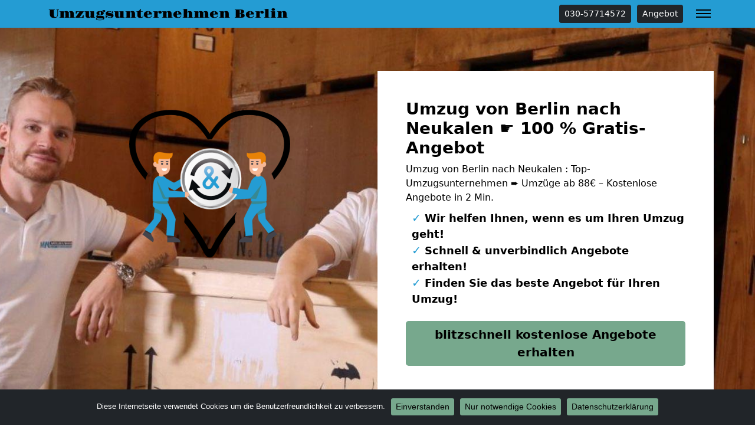

--- FILE ---
content_type: text/html; charset=UTF-8
request_url: https://berlin-umzuege24.de/umzug-von-berlin-nach-neukalen/
body_size: 15589
content:
<!doctype html>
<html lang="de" class="h-100">

<head>
	<meta charset="UTF-8" />
	<meta name="viewport" content="width=device-width, initial-scale=1" />
	<style>
		@font-face {
		  font-display: swap;
		  font-family: 'Gravitas One';
		  font-style: normal;
		  font-weight: 400;
		  src: url('https://berlin-umzuege24.de/wp-content/themes/1oolocals/fonts/gravitas-one-v15-latin-regular.eot');
		  src: url('https://berlin-umzuege24.de/wp-content/themes/1oolocals/fonts/gravitas-one-v15-latin-regular.eot?#iefix') format('embedded-opentype'),
			   url('https://berlin-umzuege24.de/wp-content/themes/1oolocals/fonts/gravitas-one-v15-latin-regular.woff2') format('woff2'),
			   url('https://berlin-umzuege24.de/wp-content/themes/1oolocals/fonts/gravitas-one-v15-latin-regular.woff') format('woff'),
			   url('https://berlin-umzuege24.de/wp-content/themes/1oolocals/fonts/gravitas-one-v15-latin-regular.ttf') format('truetype'),
			   url('https://berlin-umzuege24.de/wp-content/themes/1oolocals/fonts/gravitas-one-v15-latin-regular.svg#GravitasOne') format('svg');
		}

		nav.navbar a.navbar-brand {
			font-family: 'Gravitas One';
		}
	</style>
	<meta name='robots' content='index, follow, max-image-preview:large, max-snippet:-1, max-video-preview:-1' />
	<style>img:is([sizes="auto" i], [sizes^="auto," i]) { contain-intrinsic-size: 3000px 1500px }</style>
	
	<!-- This site is optimized with the Yoast SEO plugin v26.3 - https://yoast.com/wordpress/plugins/seo/ -->
	<title>Umzug von Berlin nach Neukalen ☛ 100 % Gratis-Angebot</title>
	<meta name="description" content="Umzug von Berlin nach Neukalen : Top-Umzugsunternehmen ➨ Umzüge ab 88€ – Kostenlose Angebote in 2 Min." />
	<link rel="canonical" href="https://berlin-umzuege24.de/umzug-von-berlin-nach-neukalen/" />
	<meta property="og:locale" content="de_DE" />
	<meta property="og:type" content="article" />
	<meta property="og:title" content="Umzug von Berlin nach Neukalen ☛ 100 % Gratis-Angebot" />
	<meta property="og:description" content="Umzug von Berlin nach Neukalen : Top-Umzugsunternehmen ➨ Umzüge ab 88€ – Kostenlose Angebote in 2 Min." />
	<meta property="og:url" content="https://berlin-umzuege24.de/umzug-von-berlin-nach-neukalen/" />
	<meta property="og:site_name" content="Umzugsunternehmen Berlin" />
	<meta property="article:modified_time" content="2023-03-01T11:49:04+00:00" />
	<meta property="og:image" content="https://berlin-umzuege24.de/wp-content/uploads/umzug-von-nach-einfach-guenstig-umziehen.jpg" />
	<meta property="og:image:width" content="630" />
	<meta property="og:image:height" content="420" />
	<meta property="og:image:type" content="image/jpeg" />
	<meta name="twitter:card" content="summary_large_image" />
	<meta name="twitter:label1" content="Geschätzte Lesezeit" />
	<meta name="twitter:data1" content="10 Minuten" />
	<script type="application/ld+json" class="yoast-schema-graph">{"@context":"https://schema.org","@graph":[{"@type":"WebPage","@id":"https://berlin-umzuege24.de/umzug-von-berlin-nach-neukalen/","url":"https://berlin-umzuege24.de/umzug-von-berlin-nach-neukalen/","name":"Umzug von Berlin nach Neukalen ☛ 100 % Gratis-Angebot","isPartOf":{"@id":"https://berlin-umzuege24.de/#website"},"primaryImageOfPage":{"@id":"https://berlin-umzuege24.de/umzug-von-berlin-nach-neukalen/#primaryimage"},"image":{"@id":"https://berlin-umzuege24.de/umzug-von-berlin-nach-neukalen/#primaryimage"},"thumbnailUrl":"https://berlin-umzuege24.de/wp-content/uploads/umzug-von-nach-einfach-guenstig-umziehen.jpg","datePublished":"2023-01-23T07:38:58+00:00","dateModified":"2023-03-01T11:49:04+00:00","description":"Umzug von Berlin nach Neukalen : Top-Umzugsunternehmen ➨ Umzüge ab 88€ – Kostenlose Angebote in 2 Min.","breadcrumb":{"@id":"https://berlin-umzuege24.de/umzug-von-berlin-nach-neukalen/#breadcrumb"},"inLanguage":"de","potentialAction":[{"@type":"ReadAction","target":["https://berlin-umzuege24.de/umzug-von-berlin-nach-neukalen/"]}]},{"@type":"ImageObject","inLanguage":"de","@id":"https://berlin-umzuege24.de/umzug-von-berlin-nach-neukalen/#primaryimage","url":"https://berlin-umzuege24.de/wp-content/uploads/umzug-von-nach-einfach-guenstig-umziehen.jpg","contentUrl":"https://berlin-umzuege24.de/wp-content/uploads/umzug-von-nach-einfach-guenstig-umziehen.jpg","width":630,"height":420},{"@type":"BreadcrumbList","@id":"https://berlin-umzuege24.de/umzug-von-berlin-nach-neukalen/#breadcrumb","itemListElement":[{"@type":"ListItem","position":1,"name":"Umzugsunternehmen Berlin","item":"https://berlin-umzuege24.de/"},{"@type":"ListItem","position":2,"name":"Umzug von Berlin nach Neukalen"}]},{"@type":"WebSite","@id":"https://berlin-umzuege24.de/#website","url":"https://berlin-umzuege24.de/","name":"Umzugsunternehmen Berlin","description":"","potentialAction":[{"@type":"SearchAction","target":{"@type":"EntryPoint","urlTemplate":"https://berlin-umzuege24.de/?s={search_term_string}"},"query-input":{"@type":"PropertyValueSpecification","valueRequired":true,"valueName":"search_term_string"}}],"inLanguage":"de"}]}</script>
	<!-- / Yoast SEO plugin. -->


<link rel="alternate" type="application/rss+xml" title="Umzugsunternehmen Berlin &raquo; Feed" href="https://berlin-umzuege24.de/feed/" />
<link rel="alternate" type="application/rss+xml" title="Umzugsunternehmen Berlin &raquo; Kommentar-Feed" href="https://berlin-umzuege24.de/comments/feed/" />
<script>
window._wpemojiSettings = {"baseUrl":"https:\/\/s.w.org\/images\/core\/emoji\/16.0.1\/72x72\/","ext":".png","svgUrl":"https:\/\/s.w.org\/images\/core\/emoji\/16.0.1\/svg\/","svgExt":".svg","source":{"concatemoji":"https:\/\/berlin-umzuege24.de\/wp-includes\/js\/wp-emoji-release.min.js?ver=6.8.3"}};
/*! This file is auto-generated */
!function(s,n){var o,i,e;function c(e){try{var t={supportTests:e,timestamp:(new Date).valueOf()};sessionStorage.setItem(o,JSON.stringify(t))}catch(e){}}function p(e,t,n){e.clearRect(0,0,e.canvas.width,e.canvas.height),e.fillText(t,0,0);var t=new Uint32Array(e.getImageData(0,0,e.canvas.width,e.canvas.height).data),a=(e.clearRect(0,0,e.canvas.width,e.canvas.height),e.fillText(n,0,0),new Uint32Array(e.getImageData(0,0,e.canvas.width,e.canvas.height).data));return t.every(function(e,t){return e===a[t]})}function u(e,t){e.clearRect(0,0,e.canvas.width,e.canvas.height),e.fillText(t,0,0);for(var n=e.getImageData(16,16,1,1),a=0;a<n.data.length;a++)if(0!==n.data[a])return!1;return!0}function f(e,t,n,a){switch(t){case"flag":return n(e,"\ud83c\udff3\ufe0f\u200d\u26a7\ufe0f","\ud83c\udff3\ufe0f\u200b\u26a7\ufe0f")?!1:!n(e,"\ud83c\udde8\ud83c\uddf6","\ud83c\udde8\u200b\ud83c\uddf6")&&!n(e,"\ud83c\udff4\udb40\udc67\udb40\udc62\udb40\udc65\udb40\udc6e\udb40\udc67\udb40\udc7f","\ud83c\udff4\u200b\udb40\udc67\u200b\udb40\udc62\u200b\udb40\udc65\u200b\udb40\udc6e\u200b\udb40\udc67\u200b\udb40\udc7f");case"emoji":return!a(e,"\ud83e\udedf")}return!1}function g(e,t,n,a){var r="undefined"!=typeof WorkerGlobalScope&&self instanceof WorkerGlobalScope?new OffscreenCanvas(300,150):s.createElement("canvas"),o=r.getContext("2d",{willReadFrequently:!0}),i=(o.textBaseline="top",o.font="600 32px Arial",{});return e.forEach(function(e){i[e]=t(o,e,n,a)}),i}function t(e){var t=s.createElement("script");t.src=e,t.defer=!0,s.head.appendChild(t)}"undefined"!=typeof Promise&&(o="wpEmojiSettingsSupports",i=["flag","emoji"],n.supports={everything:!0,everythingExceptFlag:!0},e=new Promise(function(e){s.addEventListener("DOMContentLoaded",e,{once:!0})}),new Promise(function(t){var n=function(){try{var e=JSON.parse(sessionStorage.getItem(o));if("object"==typeof e&&"number"==typeof e.timestamp&&(new Date).valueOf()<e.timestamp+604800&&"object"==typeof e.supportTests)return e.supportTests}catch(e){}return null}();if(!n){if("undefined"!=typeof Worker&&"undefined"!=typeof OffscreenCanvas&&"undefined"!=typeof URL&&URL.createObjectURL&&"undefined"!=typeof Blob)try{var e="postMessage("+g.toString()+"("+[JSON.stringify(i),f.toString(),p.toString(),u.toString()].join(",")+"));",a=new Blob([e],{type:"text/javascript"}),r=new Worker(URL.createObjectURL(a),{name:"wpTestEmojiSupports"});return void(r.onmessage=function(e){c(n=e.data),r.terminate(),t(n)})}catch(e){}c(n=g(i,f,p,u))}t(n)}).then(function(e){for(var t in e)n.supports[t]=e[t],n.supports.everything=n.supports.everything&&n.supports[t],"flag"!==t&&(n.supports.everythingExceptFlag=n.supports.everythingExceptFlag&&n.supports[t]);n.supports.everythingExceptFlag=n.supports.everythingExceptFlag&&!n.supports.flag,n.DOMReady=!1,n.readyCallback=function(){n.DOMReady=!0}}).then(function(){return e}).then(function(){var e;n.supports.everything||(n.readyCallback(),(e=n.source||{}).concatemoji?t(e.concatemoji):e.wpemoji&&e.twemoji&&(t(e.twemoji),t(e.wpemoji)))}))}((window,document),window._wpemojiSettings);
</script>
<style id='wp-emoji-styles-inline-css'>

	img.wp-smiley, img.emoji {
		display: inline !important;
		border: none !important;
		box-shadow: none !important;
		height: 1em !important;
		width: 1em !important;
		margin: 0 0.07em !important;
		vertical-align: -0.1em !important;
		background: none !important;
		padding: 0 !important;
	}
</style>
<style id='classic-theme-styles-inline-css'>
/*! This file is auto-generated */
.wp-block-button__link{color:#fff;background-color:#32373c;border-radius:9999px;box-shadow:none;text-decoration:none;padding:calc(.667em + 2px) calc(1.333em + 2px);font-size:1.125em}.wp-block-file__button{background:#32373c;color:#fff;text-decoration:none}
</style>
<style id='global-styles-inline-css'>
:root{--wp--preset--aspect-ratio--square: 1;--wp--preset--aspect-ratio--4-3: 4/3;--wp--preset--aspect-ratio--3-4: 3/4;--wp--preset--aspect-ratio--3-2: 3/2;--wp--preset--aspect-ratio--2-3: 2/3;--wp--preset--aspect-ratio--16-9: 16/9;--wp--preset--aspect-ratio--9-16: 9/16;--wp--preset--color--black: #000000;--wp--preset--color--cyan-bluish-gray: #abb8c3;--wp--preset--color--white: #ffffff;--wp--preset--color--pale-pink: #f78da7;--wp--preset--color--vivid-red: #cf2e2e;--wp--preset--color--luminous-vivid-orange: #ff6900;--wp--preset--color--luminous-vivid-amber: #fcb900;--wp--preset--color--light-green-cyan: #7bdcb5;--wp--preset--color--vivid-green-cyan: #00d084;--wp--preset--color--pale-cyan-blue: #8ed1fc;--wp--preset--color--vivid-cyan-blue: #0693e3;--wp--preset--color--vivid-purple: #9b51e0;--wp--preset--gradient--vivid-cyan-blue-to-vivid-purple: linear-gradient(135deg,rgba(6,147,227,1) 0%,rgb(155,81,224) 100%);--wp--preset--gradient--light-green-cyan-to-vivid-green-cyan: linear-gradient(135deg,rgb(122,220,180) 0%,rgb(0,208,130) 100%);--wp--preset--gradient--luminous-vivid-amber-to-luminous-vivid-orange: linear-gradient(135deg,rgba(252,185,0,1) 0%,rgba(255,105,0,1) 100%);--wp--preset--gradient--luminous-vivid-orange-to-vivid-red: linear-gradient(135deg,rgba(255,105,0,1) 0%,rgb(207,46,46) 100%);--wp--preset--gradient--very-light-gray-to-cyan-bluish-gray: linear-gradient(135deg,rgb(238,238,238) 0%,rgb(169,184,195) 100%);--wp--preset--gradient--cool-to-warm-spectrum: linear-gradient(135deg,rgb(74,234,220) 0%,rgb(151,120,209) 20%,rgb(207,42,186) 40%,rgb(238,44,130) 60%,rgb(251,105,98) 80%,rgb(254,248,76) 100%);--wp--preset--gradient--blush-light-purple: linear-gradient(135deg,rgb(255,206,236) 0%,rgb(152,150,240) 100%);--wp--preset--gradient--blush-bordeaux: linear-gradient(135deg,rgb(254,205,165) 0%,rgb(254,45,45) 50%,rgb(107,0,62) 100%);--wp--preset--gradient--luminous-dusk: linear-gradient(135deg,rgb(255,203,112) 0%,rgb(199,81,192) 50%,rgb(65,88,208) 100%);--wp--preset--gradient--pale-ocean: linear-gradient(135deg,rgb(255,245,203) 0%,rgb(182,227,212) 50%,rgb(51,167,181) 100%);--wp--preset--gradient--electric-grass: linear-gradient(135deg,rgb(202,248,128) 0%,rgb(113,206,126) 100%);--wp--preset--gradient--midnight: linear-gradient(135deg,rgb(2,3,129) 0%,rgb(40,116,252) 100%);--wp--preset--font-size--small: 13px;--wp--preset--font-size--medium: 20px;--wp--preset--font-size--large: 36px;--wp--preset--font-size--x-large: 42px;--wp--preset--spacing--20: 0.44rem;--wp--preset--spacing--30: 0.67rem;--wp--preset--spacing--40: 1rem;--wp--preset--spacing--50: 1.5rem;--wp--preset--spacing--60: 2.25rem;--wp--preset--spacing--70: 3.38rem;--wp--preset--spacing--80: 5.06rem;--wp--preset--shadow--natural: 6px 6px 9px rgba(0, 0, 0, 0.2);--wp--preset--shadow--deep: 12px 12px 50px rgba(0, 0, 0, 0.4);--wp--preset--shadow--sharp: 6px 6px 0px rgba(0, 0, 0, 0.2);--wp--preset--shadow--outlined: 6px 6px 0px -3px rgba(255, 255, 255, 1), 6px 6px rgba(0, 0, 0, 1);--wp--preset--shadow--crisp: 6px 6px 0px rgba(0, 0, 0, 1);}:where(.is-layout-flex){gap: 0.5em;}:where(.is-layout-grid){gap: 0.5em;}body .is-layout-flex{display: flex;}.is-layout-flex{flex-wrap: wrap;align-items: center;}.is-layout-flex > :is(*, div){margin: 0;}body .is-layout-grid{display: grid;}.is-layout-grid > :is(*, div){margin: 0;}:where(.wp-block-columns.is-layout-flex){gap: 2em;}:where(.wp-block-columns.is-layout-grid){gap: 2em;}:where(.wp-block-post-template.is-layout-flex){gap: 1.25em;}:where(.wp-block-post-template.is-layout-grid){gap: 1.25em;}.has-black-color{color: var(--wp--preset--color--black) !important;}.has-cyan-bluish-gray-color{color: var(--wp--preset--color--cyan-bluish-gray) !important;}.has-white-color{color: var(--wp--preset--color--white) !important;}.has-pale-pink-color{color: var(--wp--preset--color--pale-pink) !important;}.has-vivid-red-color{color: var(--wp--preset--color--vivid-red) !important;}.has-luminous-vivid-orange-color{color: var(--wp--preset--color--luminous-vivid-orange) !important;}.has-luminous-vivid-amber-color{color: var(--wp--preset--color--luminous-vivid-amber) !important;}.has-light-green-cyan-color{color: var(--wp--preset--color--light-green-cyan) !important;}.has-vivid-green-cyan-color{color: var(--wp--preset--color--vivid-green-cyan) !important;}.has-pale-cyan-blue-color{color: var(--wp--preset--color--pale-cyan-blue) !important;}.has-vivid-cyan-blue-color{color: var(--wp--preset--color--vivid-cyan-blue) !important;}.has-vivid-purple-color{color: var(--wp--preset--color--vivid-purple) !important;}.has-black-background-color{background-color: var(--wp--preset--color--black) !important;}.has-cyan-bluish-gray-background-color{background-color: var(--wp--preset--color--cyan-bluish-gray) !important;}.has-white-background-color{background-color: var(--wp--preset--color--white) !important;}.has-pale-pink-background-color{background-color: var(--wp--preset--color--pale-pink) !important;}.has-vivid-red-background-color{background-color: var(--wp--preset--color--vivid-red) !important;}.has-luminous-vivid-orange-background-color{background-color: var(--wp--preset--color--luminous-vivid-orange) !important;}.has-luminous-vivid-amber-background-color{background-color: var(--wp--preset--color--luminous-vivid-amber) !important;}.has-light-green-cyan-background-color{background-color: var(--wp--preset--color--light-green-cyan) !important;}.has-vivid-green-cyan-background-color{background-color: var(--wp--preset--color--vivid-green-cyan) !important;}.has-pale-cyan-blue-background-color{background-color: var(--wp--preset--color--pale-cyan-blue) !important;}.has-vivid-cyan-blue-background-color{background-color: var(--wp--preset--color--vivid-cyan-blue) !important;}.has-vivid-purple-background-color{background-color: var(--wp--preset--color--vivid-purple) !important;}.has-black-border-color{border-color: var(--wp--preset--color--black) !important;}.has-cyan-bluish-gray-border-color{border-color: var(--wp--preset--color--cyan-bluish-gray) !important;}.has-white-border-color{border-color: var(--wp--preset--color--white) !important;}.has-pale-pink-border-color{border-color: var(--wp--preset--color--pale-pink) !important;}.has-vivid-red-border-color{border-color: var(--wp--preset--color--vivid-red) !important;}.has-luminous-vivid-orange-border-color{border-color: var(--wp--preset--color--luminous-vivid-orange) !important;}.has-luminous-vivid-amber-border-color{border-color: var(--wp--preset--color--luminous-vivid-amber) !important;}.has-light-green-cyan-border-color{border-color: var(--wp--preset--color--light-green-cyan) !important;}.has-vivid-green-cyan-border-color{border-color: var(--wp--preset--color--vivid-green-cyan) !important;}.has-pale-cyan-blue-border-color{border-color: var(--wp--preset--color--pale-cyan-blue) !important;}.has-vivid-cyan-blue-border-color{border-color: var(--wp--preset--color--vivid-cyan-blue) !important;}.has-vivid-purple-border-color{border-color: var(--wp--preset--color--vivid-purple) !important;}.has-vivid-cyan-blue-to-vivid-purple-gradient-background{background: var(--wp--preset--gradient--vivid-cyan-blue-to-vivid-purple) !important;}.has-light-green-cyan-to-vivid-green-cyan-gradient-background{background: var(--wp--preset--gradient--light-green-cyan-to-vivid-green-cyan) !important;}.has-luminous-vivid-amber-to-luminous-vivid-orange-gradient-background{background: var(--wp--preset--gradient--luminous-vivid-amber-to-luminous-vivid-orange) !important;}.has-luminous-vivid-orange-to-vivid-red-gradient-background{background: var(--wp--preset--gradient--luminous-vivid-orange-to-vivid-red) !important;}.has-very-light-gray-to-cyan-bluish-gray-gradient-background{background: var(--wp--preset--gradient--very-light-gray-to-cyan-bluish-gray) !important;}.has-cool-to-warm-spectrum-gradient-background{background: var(--wp--preset--gradient--cool-to-warm-spectrum) !important;}.has-blush-light-purple-gradient-background{background: var(--wp--preset--gradient--blush-light-purple) !important;}.has-blush-bordeaux-gradient-background{background: var(--wp--preset--gradient--blush-bordeaux) !important;}.has-luminous-dusk-gradient-background{background: var(--wp--preset--gradient--luminous-dusk) !important;}.has-pale-ocean-gradient-background{background: var(--wp--preset--gradient--pale-ocean) !important;}.has-electric-grass-gradient-background{background: var(--wp--preset--gradient--electric-grass) !important;}.has-midnight-gradient-background{background: var(--wp--preset--gradient--midnight) !important;}.has-small-font-size{font-size: var(--wp--preset--font-size--small) !important;}.has-medium-font-size{font-size: var(--wp--preset--font-size--medium) !important;}.has-large-font-size{font-size: var(--wp--preset--font-size--large) !important;}.has-x-large-font-size{font-size: var(--wp--preset--font-size--x-large) !important;}
:where(.wp-block-post-template.is-layout-flex){gap: 1.25em;}:where(.wp-block-post-template.is-layout-grid){gap: 1.25em;}
:where(.wp-block-columns.is-layout-flex){gap: 2em;}:where(.wp-block-columns.is-layout-grid){gap: 2em;}
:root :where(.wp-block-pullquote){font-size: 1.5em;line-height: 1.6;}
</style>
<link rel='stylesheet' id='cookie-notice-front-css' href='https://berlin-umzuege24.de/wp-content/plugins/cookie-notice/css/front.min.css?ver=2.5.8' media='all' />
<link rel='stylesheet' id='bootstrap-css' href='https://berlin-umzuege24.de/wp-content/themes/1oolocals/css/bootstrap.min.css?ver=1677853803' media='all' />
<link rel='stylesheet' id='style-css' href='https://berlin-umzuege24.de/wp-content/themes/1oolocals/css/style.css?ver=1677853803' media='all' />
<link rel='stylesheet' id='tablepress-default-css' href='https://berlin-umzuege24.de/wp-content/plugins/tablepress/css/build/default.css?ver=3.2.5' media='all' />
<script id="cookie-notice-front-js-before">
var cnArgs = {"ajaxUrl":"https:\/\/berlin-umzuege24.de\/wp-admin\/admin-ajax.php","nonce":"df5242d762","hideEffect":"fade","position":"bottom","onScroll":false,"onScrollOffset":100,"onClick":false,"cookieName":"cookie_notice_accepted","cookieTime":2592000,"cookieTimeRejected":2592000,"globalCookie":false,"redirection":true,"cache":false,"revokeCookies":true,"revokeCookiesOpt":"manual"};
</script>
<script src="https://berlin-umzuege24.de/wp-content/plugins/cookie-notice/js/front.min.js?ver=2.5.8" id="cookie-notice-front-js"></script>
<script src="https://berlin-umzuege24.de/wp-includes/js/jquery/jquery.min.js?ver=3.7.1" id="jquery-core-js"></script>
<script src="https://berlin-umzuege24.de/wp-includes/js/jquery/jquery-migrate.min.js?ver=3.4.1" id="jquery-migrate-js"></script>
<link rel="https://api.w.org/" href="https://berlin-umzuege24.de/wp-json/" /><link rel="alternate" title="JSON" type="application/json" href="https://berlin-umzuege24.de/wp-json/wp/v2/pages/7631" /><link rel="EditURI" type="application/rsd+xml" title="RSD" href="https://berlin-umzuege24.de/xmlrpc.php?rsd" />
<meta name="generator" content="WordPress 6.8.3" />
<link rel='shortlink' href='https://berlin-umzuege24.de/?p=7631' />
<link rel="alternate" title="oEmbed (JSON)" type="application/json+oembed" href="https://berlin-umzuege24.de/wp-json/oembed/1.0/embed?url=https%3A%2F%2Fberlin-umzuege24.de%2Fumzug-von-berlin-nach-neukalen%2F" />
<link rel="alternate" title="oEmbed (XML)" type="text/xml+oembed" href="https://berlin-umzuege24.de/wp-json/oembed/1.0/embed?url=https%3A%2F%2Fberlin-umzuege24.de%2Fumzug-von-berlin-nach-neukalen%2F&#038;format=xml" />
			<style>
			.jumbotron{
				background: url("https://berlin-umzuege24.de/wp-content/uploads/umzugsfirma.jpg") no-repeat center center; 
				background-size: cover;
							}
		</style>
		<script type="application/ld+json">
{
	"@context": "https://schema.org",
	"@type": "Organization",
	"address": {
		"@type": "PostalAddress",
		"addressLocality": "Berlin",
		"postalCode": "12161",
		"streetAddress": "Rheingaustraße 11"
	},
	"email": "info@berlin-umzuege24.de",
	"name": "Berlin-Umzüge24.de",
	"url": "https://berlin-umzuege24.de",
	"telephone": "030-57714572",
	"ContactPoint" : [
		{
			"@type" : "ContactPoint",
			"telephone" : "030-57714572",
			"contactOption" : "TollFree",
			"email" : "info@berlin-umzuege24.de",
			"contactType" : "customer service",
			"hoursAvailable": [
				{
				"@type": "OpeningHoursSpecification",
					"dayOfWeek": [
					"Monday",
					"Tuesday",
					"Wednesday",
					"Thursday",
					"Friday",
					"Saturday"
				],
				"opens": "﻿06:00",
				"closes": "19:30"
				}
			]
		}
	]
}
</script></head>

<body class="wp-singular page-template-default page page-id-7631 wp-theme-1oolocals h-100 cookies-not-set">
		
		
	<nav class="autohide navbar fixed-top navbar-dark bg-primary">
		
		<div class="container" style="position:relative">
			<a class="navbar-brand m-0 p-0 pe-5" href="https://berlin-umzuege24.de/" title="Umzugsunternehmen Berlin - ">
				Umzugsunternehmen Berlin			</a>
			
			<a href="tel:004930-57714572" class="btn btn-dark btn-sm d-none d-sm-inline-block" title="030-57714572" style="margin-left: auto;">030-57714572</a>			
			<a href="/anfrage" class="btn btn-dark btn-sm d-none d-sm-inline-block" title="Angebot" style="margin-right: 40px;margin-left: 10px;">Angebot</a>
			<button class="navbar-toggler" type="button" data-bs-toggle="collapse" data-bs-target="#mainNav" aria-controls="mainNav" aria-expanded="false" aria-label="Toggle navigation">
				<div id="header-toggle-burger">
					<span></span>
					<span></span>
					<span></span>
				</div>
			</button>

			<div id="mainNav" class="collapse navbar-collapse"><ul id="menu-menu-1" class="nav navbar-nav ms-auto" itemscope itemtype="http://www.schema.org/SiteNavigationElement"><li  id="menu-item-3962" class="menu-item menu-item-type-post_type menu-item-object-page menu-item-3962 nav-item"><a itemprop="url" href="https://berlin-umzuege24.de/anfrage/" class="nav-link"><span itemprop="name">Kostenlose Angebote</span></a></li>
<li  id="menu-item-3961" class="menu-item menu-item-type-custom menu-item-object-custom menu-item-3961 nav-item"><a itemprop="url" href="tel:004930-57714572" class="nav-link"><span itemprop="name">✆ Telefon</span></a></li>
<li  id="menu-item-3959" class="menu-item menu-item-type-taxonomy menu-item-object-category menu-item-has-children dropdown menu-item-3959 nav-item"><a href="#" data-bs-toggle="dropdown" aria-haspopup="true" aria-expanded="false" class="dropdown-toggle nav-link" id="menu-item-dropdown-3959"><span itemprop="name">Leistungen</span></a>
<ul class="dropdown-menu" aria-labelledby="menu-item-dropdown-3959">
	<li  id="menu-item-5901" class="menu-item menu-item-type-post_type menu-item-object-page menu-item-5901 nav-item"><a itemprop="url" href="https://berlin-umzuege24.de/behoerdenumzug/" class="dropdown-item"><span itemprop="name">Behördenumzug</span></a></li>
	<li  id="menu-item-5902" class="menu-item menu-item-type-post_type menu-item-object-page menu-item-5902 nav-item"><a itemprop="url" href="https://berlin-umzuege24.de/bueroumzug/" class="dropdown-item"><span itemprop="name">Büroumzug</span></a></li>
	<li  id="menu-item-5903" class="menu-item menu-item-type-post_type menu-item-object-page menu-item-5903 nav-item"><a itemprop="url" href="https://berlin-umzuege24.de/fernumzuege/" class="dropdown-item"><span itemprop="name">Fernumzug</span></a></li>
	<li  id="menu-item-5904" class="menu-item menu-item-type-post_type menu-item-object-page menu-item-5904 nav-item"><a itemprop="url" href="https://berlin-umzuege24.de/firmenumzug/" class="dropdown-item"><span itemprop="name">Firmenumzug</span></a></li>
	<li  id="menu-item-5905" class="menu-item menu-item-type-post_type menu-item-object-page menu-item-5905 nav-item"><a itemprop="url" href="https://berlin-umzuege24.de/laborumzug/" class="dropdown-item"><span itemprop="name">Laborumzug</span></a></li>
	<li  id="menu-item-5907" class="menu-item menu-item-type-post_type menu-item-object-page menu-item-5907 nav-item"><a itemprop="url" href="https://berlin-umzuege24.de/praxisumzug/" class="dropdown-item"><span itemprop="name">Praxisumzug</span></a></li>
	<li  id="menu-item-5908" class="menu-item menu-item-type-post_type menu-item-object-page menu-item-5908 nav-item"><a itemprop="url" href="https://berlin-umzuege24.de/privatumzug/" class="dropdown-item"><span itemprop="name">Privatumzug</span></a></li>
	<li  id="menu-item-5909" class="menu-item menu-item-type-post_type menu-item-object-page menu-item-5909 nav-item"><a itemprop="url" href="https://berlin-umzuege24.de/seniorenumzug/" class="dropdown-item"><span itemprop="name">Seniorenumzug</span></a></li>
	<li  id="menu-item-5900" class="menu-item menu-item-type-post_type menu-item-object-page menu-item-5900 nav-item"><a itemprop="url" href="https://berlin-umzuege24.de/umzugsservice/" class="dropdown-item"><span itemprop="name">Umzugsservice</span></a></li>
	<li  id="menu-item-5912" class="menu-item menu-item-type-post_type menu-item-object-page menu-item-5912 nav-item"><a itemprop="url" href="https://berlin-umzuege24.de/entruempelung/" class="dropdown-item"><span itemprop="name">Entrümpelung</span></a></li>
	<li  id="menu-item-5914" class="menu-item menu-item-type-post_type menu-item-object-page menu-item-5914 nav-item"><a itemprop="url" href="https://berlin-umzuege24.de/klaviertransport/" class="dropdown-item"><span itemprop="name">Klaviertransport</span></a></li>
	<li  id="menu-item-5915" class="menu-item menu-item-type-post_type menu-item-object-page menu-item-5915 nav-item"><a itemprop="url" href="https://berlin-umzuege24.de/moebellift/" class="dropdown-item"><span itemprop="name">Möbellift</span></a></li>
	<li  id="menu-item-5916" class="menu-item menu-item-type-post_type menu-item-object-page menu-item-5916 nav-item"><a itemprop="url" href="https://berlin-umzuege24.de/haushaltsaufloesung/" class="dropdown-item"><span itemprop="name">Haushaltsauflösung</span></a></li>
	<li  id="menu-item-5917" class="menu-item menu-item-type-post_type menu-item-object-page menu-item-5917 nav-item"><a itemprop="url" href="https://berlin-umzuege24.de/moebeltaxi/" class="dropdown-item"><span itemprop="name">Möbeltaxi</span></a></li>
	<li  id="menu-item-5918" class="menu-item menu-item-type-post_type menu-item-object-page menu-item-5918 nav-item"><a itemprop="url" href="https://berlin-umzuege24.de/moebelmitfahrzentrale/" class="dropdown-item"><span itemprop="name">Möbelmitfahrzentrale</span></a></li>
	<li  id="menu-item-5920" class="menu-item menu-item-type-post_type menu-item-object-page menu-item-5920 nav-item"><a itemprop="url" href="https://berlin-umzuege24.de/umzugshelfer/" class="dropdown-item"><span itemprop="name">Umzugshelfer</span></a></li>
</ul>
</li>
<li  id="menu-item-5899" class="menu-item menu-item-type-custom menu-item-object-custom menu-item-has-children dropdown menu-item-5899 nav-item"><a href="#" data-bs-toggle="dropdown" aria-haspopup="true" aria-expanded="false" class="dropdown-toggle nav-link" id="menu-item-dropdown-5899"><span itemprop="name">Umzugstipps</span></a>
<ul class="dropdown-menu" aria-labelledby="menu-item-dropdown-5899">
	<li  id="menu-item-5906" class="menu-item menu-item-type-post_type menu-item-object-page menu-item-5906 nav-item"><a itemprop="url" href="https://berlin-umzuege24.de/mini-umzug/" class="dropdown-item"><span itemprop="name">Mini Umzug</span></a></li>
	<li  id="menu-item-5910" class="menu-item menu-item-type-post_type menu-item-object-page menu-item-5910 nav-item"><a itemprop="url" href="https://berlin-umzuege24.de/studentenumzug/" class="dropdown-item"><span itemprop="name">Studentenumzug</span></a></li>
	<li  id="menu-item-5913" class="menu-item menu-item-type-post_type menu-item-object-page menu-item-5913 nav-item"><a itemprop="url" href="https://berlin-umzuege24.de/halteverbotszone/" class="dropdown-item"><span itemprop="name">Halteverbotszone Berlin</span></a></li>
	<li  id="menu-item-5919" class="menu-item menu-item-type-post_type menu-item-object-page menu-item-5919 nav-item"><a itemprop="url" href="https://berlin-umzuege24.de/umzugskartons/" class="dropdown-item"><span itemprop="name">Umzugskartons</span></a></li>
	<li  id="menu-item-5911" class="menu-item menu-item-type-post_type menu-item-object-page menu-item-5911 nav-item"><a itemprop="url" href="https://berlin-umzuege24.de/beiladung/" class="dropdown-item"><span itemprop="name">Beiladung</span></a></li>
	<li  id="menu-item-5921" class="menu-item menu-item-type-post_type menu-item-object-page menu-item-5921 nav-item"><a itemprop="url" href="https://berlin-umzuege24.de/tresortransport/" class="dropdown-item"><span itemprop="name">Tresortransport</span></a></li>
	<li  id="menu-item-5954" class="menu-item menu-item-type-post_type menu-item-object-page menu-item-5954 nav-item"><a itemprop="url" href="https://berlin-umzuege24.de/guenstiges-umzugsunternehmen/" class="dropdown-item"><span itemprop="name">Günstiger Umzug in Berlin</span></a></li>
</ul>
</li>
<li  id="menu-item-5955" class="menu-item menu-item-type-post_type menu-item-object-page menu-item-5955 nav-item"><a itemprop="url" href="https://berlin-umzuege24.de/umzugsunternehmen-kosten-preise/" class="nav-link"><span itemprop="name">Kosten-Preise in Berlin</span></a></li>
</ul></div>		</div>

	</nav>
	
	<div class="jumbotron">
  <div class="container for-about">
    <div class="row">
      <div class="d-none d-xl-inline-block col-12 col-xl-6 text-center">
	    <img src="/wp-content/uploads/trustsymbole.png" class="img-fluid" title="Berlin" alt="Berlin">
	  </div>
      <div class="col-xl-6 p-4 p-xl-5 bg-white">
        <div class="h3 fw-bold">Umzug von Berlin nach Neukalen ☛ 100 % Gratis-Angebot</div>
        <p class="mb-2">Umzug von Berlin nach Neukalen : Top-Umzugsunternehmen ➨ Umzüge ab 88€ – Kostenlose Angebote in 2 Min.</p>
        <ul>
          <li><span>✓</span> Wir helfen Ihnen, wenn es um Ihren Umzug geht!</li>
          <li><span>✓</span> Schnell & unverbindlich Angebote erhalten!</li>
          <li><span>✓</span> Finden Sie das beste Angebot für Ihren Umzug!</li>
        </ul>
        <div class="mt-4 mb-4 text-start mb-sm-0">
<a href="/anfrage" class="btn btn-primary btn-lg fw-bold">blitzschnell kostenlose Angebote erhalten</a>
</div>
      </div>
    </div>
  </div>
</div>	
			<div class="container">
			<div id="breadcrumbs" class="py-2 border-bottom mb-2"><span><span><a href="https://berlin-umzuege24.de/">Umzugsunternehmen Berlin</a></span> » <span class="breadcrumb_last" aria-current="page">Umzug von Berlin nach Neukalen</span></span></div>		</div>
		
	<div id="page" class="site h-100 d-flex flex-column">

		<div id="content" class="site-content">
			<div id="primary" class="content-area">
				<main id="main" class="site-main" role="main">

	
	<div class="container py-4 mt-3 mb-5">
		<article id="post-7631" class="post-7631 page type-page status-publish hentry category-umzuege-deutschlandweit">
			<div class="entry-content">
				<div class="container-fluid py-5 mt-3 mb-3">
<div class="container">
<div class="row ">
<div class="col-12 col-12">
<h1 style="text-align: center;"><span style="font-weight: 400;">Kostengünstiger Umzug von Berlin nach Neukalen</span></h1>
<p style="text-align: center;"><span style="font-weight: 400;">Umzüge können mitunter recht kostspielig sein, aber keine Sorge, denn wir sind hier, um Ihnen die <strong>günstigste</strong> <strong>Lösung</strong> zu bieten. Wir sind die <strong>professionellen Umzugsexperten</strong> und arbeiten stets daran, Ihnen <strong>die besten Angebote und Preise</strong> zu bieten. Wir wissen, wie wichtig es ist, bei einem Umzug  von Berlin nach Neukalen Geld zu sparen, und deshalb setzen wir alles daran, Ihnen die besten Preise zu bieten. Ob Sie nun eine kleine Wohnung haben oder ein großes Haus in Berlin besitzen, was umgezogen werden muss.</span></p>
<p style="text-align: center;"><strong>Wir haben immer die perfekte Lösung für Sie.</strong></p>
<p style="text-align: center;">Sparen Sie sich die Zeit – wir kümmern uns darum, dass Sie die besten Angebote erhalten.  <span style="font-weight: 400;">Zögern Sie nicht und <strong>kontaktieren Sie uns noch heute</strong>, um Ihren deutschlandweiten Umzug von Berlin nach Neukalen zu planen.</span></p>
<p style="text-align: center;"><strong>Füllen Sie jetzt das Formular aus</strong>, und erhalten Sie kostenlose Angebote.</p>
<div class="mt-4 mb-4 text-center"><a class="btn btn-primary" href="/anfrage">Kostenlose Angebote erhalten</a></div>
</div>
</div>
</div>
</div>
<div class="container-fluid py-5 mt-0 mb-5" style="background-color: #e6e3e3;">
<div class="container">
<div class="row ">
<div class="col-12 col-md-6">
<p><img fetchpriority="high" decoding="async" class="aligncenter wp-image-4608 size-full" title="Umzüge-Deutschlandweit Neukalen" src="https://berlin-umzuege24.de/wp-content/uploads/umzug-von-nach-einfach-guenstig-umziehen.jpg" sizes="(max-width: 630px) 100vw, 630px" srcset="https://berlin-umzuege24.de/wp-content/uploads/umzug-von-nach-einfach-guenstig-umziehen.jpg 630w, https://berlin-umzuege24.de/wp-content/uploads/umzug-von-nach-einfach-guenstig-umziehen-300x200.jpg 300w" alt="Umzüge-Deutschlandweit Neukalen" width="630" height="420" /></p>
</div>
<div class="col-md-6">
<h2><span style="font-weight: 400;">Unser Service für Ihren Umzug von Berlin nach Neukalen</span></h2>
<p><span style="font-weight: 400;">Sie wollen umziehen? Ob um die Ecke oder deutschlandweit – wir haben das <strong>richtige Netzwerk </strong>an unserer Seite, wenn es Umzüge von Berlin nach Neukalen geht! Wenn Sie nicht weiterwissen – haben wir die richtige Lösung für Sie! Wenn Sie Antworten auf Ihre Fragen wollen, <strong>was kostet überhaupt mein Umzug</strong> von Berlin nach Neukalen – dann wählen Sie sie uns, denn wir haben immer die passende Antwort auf Ihre Fragen parat.</span></p>
<p><span style="font-weight: 400;">Ob ein <a href="https://berlin-umzuege24.de/privatumzug/">Privatumzug</a> von Berlin nach Neukalen oder ein gewerblicher Umzug nach Neukalen, <strong>wir helfen</strong>, damit Sie problemlos und stressfrei umziehen können.</span></p>
<p><span style="font-weight: 400;">Allzeit bereit für Ihren <a href="https://berlin-umzuege24.de/firmenumzug/">Firmenumzug</a>, <a href="https://berlin-umzuege24.de/seniorenumzug/">Seniorenumzug</a>, <a href="https://berlin-umzuege24.de/tresortransport/">Tresor</a>– &amp; <a href="https://berlin-umzuege24.de/klaviertransport/">Klaviertransport</a>, <a href="https://berlin-umzuege24.de/studentenumzug/">Studentenumzug</a> in Berlin, <a href="https://berlin-umzuege24.de/fernumzuege/">Fernumzug</a> oder eine optimale <a href="https://berlin-umzuege24.de/beiladung/">Beiladung</a> von Berlin nach Neukalen.</span></p>
<p><span style="font-weight: 400;"><strong>Erhalten Sie jetzt</strong> in nur wenigen Minuten unverbindliche und kostenfreie Angebote.</span></p>
<div class="mt-4 mb-4 text-center"><a class="btn btn-primary" href="/anfrage">Kostenlose Angebote erhalten</a></div>
</div>
</div>
</div>
</div>
<div class="container py-4 mt-3 mb-5">
<div class="row align-items-center">
<div class="col-12 col-lg-4">
<div class="mt-4 mb-4 text-center text-md-left"><a class="btn btn-primary btn-lg" href="/anfrage">Kostenlose Angebote erhalten</a></div>
</div>
<div class="col-lg-4">
<p style="text-align: center;"><span class="text-primary h1">Ihr Umzug<br />
</span></p>
<p style="text-align: center;"><span class="text-secondary h2">Erhalten Sie jetzt Angebote<br />
</span></p>
</div>
<div class="col-lg-4">
<p><img decoding="async" class="aligncenter wp-image-4491 size-medium" title="Premium Umzüge Berlin" src="https://berlin-umzuege24.de/wp-content/uploads/umziehen-300x300.png" sizes="(max-width: 300px) 100vw, 300px" srcset="https://berlin-umzuege24.de/wp-content/uploads/umziehen-300x300.png 300w, https://berlin-umzuege24.de/wp-content/uploads/umziehen-150x150.png 150w, https://berlin-umzuege24.de/wp-content/uploads/umziehen-65x65.png 65w, https://berlin-umzuege24.de/wp-content/uploads/umziehen.png 500w" alt="Premium Umzüge Berlin" width="300" height="300" /></p>
</div>
</div>
</div>
<div class="container-fluid py-5 mt-3 mb-3" style="background-color: #e6e3e3;">
<div class="container">
<div class="row align-items-center">
<div class="col-12 col-md-6">
<h3><span style="font-weight: 400;">Stressfreie Umzüge: Professionelle Hilfe für Ihren Umzug von Berlin nach Neukalen<br />
</span></h3>
<p><span style="font-weight: 400;">Ihr Umzug von Berlin nach Neukalen steht an und Sie wissen nicht, was Sie zuerst machen sollen? Es gibt einige wichtige Punkte, die bei einem Umzug von Berlin nach Neukalen zu beachten sind. </span><span style="font-weight: 400;">Angefangen bei der Planung bis hin zum Verpacken Ihres kostbaren Hab &amp; Gut.</span></p>
<p><span style="font-weight: 400;">Wenn Sie durch Ihren alltäglichen Arbeitsstress nicht wissen, was Sie zuerst planen sollen, dann übernehmen unsere Partner für Sie und stellen Ihnen <strong>kompetente Angebote</strong> in Berlin mit einer Checkliste. <strong>Zögern Sie nicht</strong>, unsere Dienste in Anspruch zu nehmen und lehnen Sie sich zurück. </span><span style="font-weight: 400;"><strong>Vertrauen Sie unserer 12 Jahre Erfahrung</strong> in der Umzugsbranche und holen Sie sich Angebote.</span></p>
<p>Füllen Sie jetzt das Formular aus und <strong>erhalten Sie kostenlose Angebote</strong>.</p>
<p><span style="font-weight: 400;"><strong>Bis zu 60 % der Umzugskosten sparen</strong>, das finden Sie nur bei uns!</span></p>
<div class="mt-4 mb-4 text-center"><a class="btn btn-primary" href="/anfrage">Kostenlose Angebote erhalten</a></div>
</div>
<div class="col-md-6">
<p><img decoding="async" class="aligncenter wp-image-4609 size-full" title="Umzug von Berlin nach Neukalen" src="https://berlin-umzuege24.de/wp-content/uploads/umzuege-von-nach-guenstig-umziehen.jpg" sizes="(max-width: 630px) 100vw, 630px" srcset="https://berlin-umzuege24.de/wp-content/uploads/umzuege-von-nach-guenstig-umziehen.jpg 630w, https://berlin-umzuege24.de/wp-content/uploads/umzuege-von-nach-guenstig-umziehen-300x200.jpg 300w" alt="Umzug von Berlin nach Neukalen" width="630" height="420" /></p>
</div>
</div>
</div>
</div>
<div class="container-fluid py-5 mt-3 mb-5">
<div class="container">
<div class="row align-items-center">
<div class="col-12 col-md-6">
<p><img loading="lazy" decoding="async" class="aligncenter wp-image-4610 size-full" title="Günstig umziehen mit uns" src="https://berlin-umzuege24.de/wp-content/uploads/umzugsfirma-von-nach-guenstig-umziehen.jpg" sizes="auto, (max-width: 630px) 100vw, 630px" srcset="https://berlin-umzuege24.de/wp-content/uploads/umzugsfirma-von-nach-guenstig-umziehen.jpg 630w, https://berlin-umzuege24.de/wp-content/uploads/umzugsfirma-von-nach-guenstig-umziehen-300x200.jpg 300w" alt="Günstig umziehen mit uns" width="630" height="420" /></p>
</div>
<div class="col-md-6">
<h3><span style="font-weight: 400;">Umzüge von Berlin nach Neukalen: Günstig umziehen</span></h3>
<p><span style="font-weight: 400;">Sie planen einen Umzug von Berlin nach Neukalen und möchten dabei möglichst <strong>viel Geld sparen?</strong> Dann sind Sie bei uns genau richtig! Unser Netzwerk bieten Ihnen <strong>zuverlässige</strong> und <strong>kostengünstige Umzugsdienstleistungen</strong> zu fairen Preisen, damit Sie sich um nichts anderes als die wichtigen Dinge in Ihrem neuen Zuhause kümmern müssen. Weiterhin verfügen wir über umfangreiche Erfahrung mit Umzügen von Berlin nach Neukalen mit jeglicher Größenordnung und können Ihnen somit garantieren, dass wir für jedes Budget eine passende Lösung finden werden.</span></p>
<p><span style="font-weight: 400;">Unser <strong>Netzwerk</strong> ist sorgfältig ausgewählt, wir haben viele Jahre Erfahrung im Umzugsbereich.</span></p>
<p>Sie möchten eine <strong>Kostenübersicht?</strong> Dann holen Sie sich jetzt kostenlose und unverbindliche Angebote.</p>
<p>Füllen Sie jetzt das Formular aus und erhalten Sie <strong>kostenlose</strong> <strong>Angebote.</strong></p>
<div class="mt-4 mb-4 text-center text-md-left"><a class="btn btn-primary btn-lg" href="/anfrage">Kostenlose Angebote erhalten</a></div>
</div>
</div>
</div>
</div>
<div class="container-fluid py-5 mt-0 mb-0" style="background-color: #e6e3e3;">
<div class="container">
<div class="row ">
<div class="col-12 col-12">
<h3 style="text-align: center;"><span style="font-weight: 400;">Routenplanung als Beiladung für den Umzug nach Neukalen</span></h3>
<p style="text-align: center;"><span style="font-weight: 400;">Ein weiterer wichtiger Schritt bei der Vorbereitung eines Umzugs von Berlin nach Neukalen ist die</span><b> Planung der Routen</b><span style="font-weight: 400;">. Es ist wichtig, eine Route zu wählen, die sowohl sicher als auch </span><b>zeiteffizient</b><span style="font-weight: 400;"> ist. Es ist auch ratsam, sicherzustellen, dass die Route frei von Straßensperrungen und anderen Hindernissen ist. Keine Sorgen, auch hier haben wir Spezialisten und übernehmen gerne die Planung, damit Sie sich auf andere wichtige Sachen konzentrieren können.</span></p>
<p style="text-align: center;"><span style="font-weight: 400;">In der Tat gibt es viele Dinge zu beachten bei einem Umzug nach Neukalen. Es ist wichtig, sich Zeit zu nehmen, um alle Aspekte des Umzugs </span><b>sorgfältig</b><span style="font-weight: 400;"> zu </span><b>planen</b><span style="font-weight: 400;"> und zu</span><b> organisieren</b><span style="font-weight: 400;">, um sicherzustellen, dass alles reibungslos verläuft. Mit der richtigen Umzugsfirma kann ein deutschlandweiter Umzug von Berlin nach Neukalen erfolgreich durchgeführt werden und dafür sorgen wir.</span></p>
<p style="text-align: center;"><strong>Füllen Sie jetzt das Formular aus</strong> und erhalten Sie kostenlose Angebote</p>
<div class="mt-4 mb-4 text-center"><a class="btn btn-primary" href="/anfrage">Kostenlose Angebote erhalten</a></div>
</div>
</div>
</div>
</div>
<div class="container-fluid py-5 mt-0 mb-0" style="background-color: #1792cd;">
<div class="container">
<div class="row align-items-center">
<div class="col-12 col-md-6">
<h3 style="text-align: left;"><span style="font-weight: 400;">Wir sind die besten Umzugsexperten für den Umzug nach Neukalen</span></h3>
<p style="text-align: left;"><span style="font-weight: 400;">Umzüge nach Neukalen sind eine stressige Angelegenheit, besonders wenn sie über große Distanzen stattfinden. Umzüge von Berlin erfordern jedoch besondere <strong>Vorbereitung und Organisation</strong>, um sicherzustellen, dass alles <strong>reibungslos</strong> verläuft.</span></p>
<p style="text-align: left;"><span style="font-weight: 400;">Ein wichtiger Schritt bei der Vorbereitung eines Umzugs nach Neukalen ist die Auswahl eines <strong>zuverlässigen </strong>Umzugsunternehmens in Berlin. Es ist wichtig, sicherzustellen, dass das Unternehmen über die erforderliche Erfahrung und Ausrüstung verfügt, um den Umzug erfolgreich durchzuführen.</span></p>
<p style="text-align: left;"><span style="font-weight: 400;">Bei uns können Sie <strong>kostengünstig</strong> und <strong>stressfrei</strong> <strong>umziehen</strong>, sei es als <strong>Beiladung</strong> oder als kompletter <strong>Umzug</strong>. Unser Partnernetzwerk, das wir über die Jahre aufgebaut haben, ist deutschlandweit und sogar international unterwegs. <strong>Holen Sie sich jetzt kostenlose Angebote</strong> und erhalten Sie einen ersten Überblick über die Kosten für Ihren Umzug.<br />
</span></p>
<div class="mt-4 mb-4 text-center"><a class="btn btn-primary" href="/anfrage">Kostenlose Angebote erhalten</a></div>
</div>
<div class="col-md-6">
<p><img loading="lazy" decoding="async" class="aligncenter wp-image-4611 size-full" title="deutschlandweiten Umzug nach Neukalen" src="https://berlin-umzuege24.de/wp-content/uploads/umzugsfirma-von-nach.jpg" sizes="auto, (max-width: 630px) 100vw, 630px" srcset="https://berlin-umzuege24.de/wp-content/uploads/umzugsfirma-von-nach.jpg 630w, https://berlin-umzuege24.de/wp-content/uploads/umzugsfirma-von-nach-300x200.jpg 300w" alt="deutschlandweiten Umzug nach Neukalen" width="630" height="420" /></p>
</div>
</div>
</div>
</div>
<div class="container-fluid py-5 mt-3 mb-5">
<div class="container">
<div class="row align-items-center">
<div class="col-12 col-md-6">
<p><img loading="lazy" decoding="async" class="aligncenter wp-image-4612 size-full" title="Sicher und stressfrei umziehe" src="https://berlin-umzuege24.de/wp-content/uploads/umzug-von-nach-guenstig.jpg" sizes="auto, (max-width: 630px) 100vw, 630px" srcset="https://berlin-umzuege24.de/wp-content/uploads/umzug-von-nach-guenstig.jpg 630w, https://berlin-umzuege24.de/wp-content/uploads/umzug-von-nach-guenstig-300x200.jpg 300w" alt="Sicher und stressfrei umziehe" width="630" height="420" /></p>
</div>
<div class="col-md-6">
<h3><span style="font-weight: 400;">Umziehen von </span><span style="font-weight: 400;">Berlin nach Neukalen</span><span style="font-weight: 400;"> sicher und stressfrei</span></h3>
<p><span style="font-weight: 400;">Profitieren Sie von unserem erfahrenen Netzwerk für günstige Umzüge oder dass ihre<strong> Beiladung reibungslos und stressfrei</strong> vonstattengeht. Dabei legen unsere Partner besonderen Wert auf <strong>Sorgfalt und Zuverlässigkeit.</strong> Die Qualität und unser breite Leistungen machen uns zu der optimalen Wahl für Ihren Umzug von Berlin nach Neukalen. Ob Sie nun eine kleine Wohnung oder ein großes Haus umziehen, wir haben die passende Lösung für Sie. </span></p>
<p><span style="font-weight: 400;"><strong>Zögern Sie nicht</strong> und kontaktieren Sie uns noch heute, um Ihren deutschlandweiten Umzug von Berlin nach Neukalen mit Ihnen zu planen.</span></p>
<div class="mt-4 mb-4 text-center"><a class="btn btn-primary" href="/anfrage">Kostenlose Angebote erhalten</a></div>
</div>
</div>
</div>
</div>
<div class="container-fluid py-5 mt-3 mb-5" style="background-color: #e6e3e3;">
<div class="container">
<div class="row align-items-center">
<div class="col-12 col-12">
<h3 style="text-align: center;"><span style="font-weight: 400;">Was wir Ihnen für Ihren Umzug Neukalen nach bieten</span></h3>
<p style="text-align: center;"><span style="font-weight: 400;">Ein <strong>Umzug</strong> nach Neukalen kann viele Herausforderungen mit sich bringen, um Ihnen die Last zu erleichtern – bieten wir Ihnen unsere Unterstützung an.</span></p>
<p style="text-align: center;">Wir haben mehr als 12 Jahre Erfahrung mit Umzügen nach <span style="font-weight: 400;">Neukalen</span>.</p>
<p style="text-align: center;"><span style="font-weight: 400;">Die Umzugsexperten haben <strong>langjährige Erfahrung</strong> im Bereich Umzüge nach Neukalen und kennen die Anforderungen, die ein Umzug von Berlin nach Neukalen mit sich bringt. Sie kümmern sich um alles, von der Planung bis hin zur Durchführung des Umzugs. <strong>Sie organisieren den Transport Ihrer Möbel und Habseligkeiten</strong>, packen alles sicher ein und sorgen dafür, dass alles rechtzeitig an Ihrem neuen Zielort in Neukalen ankommt.</span></p>
<p style="text-align: center;"><span style="font-weight: 400;">Wenn Sie einen Umzug von Berlin nach Neukalen planen, zögern Sie nicht, unsere professionelle Hilfe in Anspruch zu nehmen. <strong>Kontaktieren Sie uns heute</strong> noch, um Ihren <strong>reibungslosen Umzug</strong> zu planen.</span></p>
<div class="mt-4 mb-4 text-center"><a class="btn btn-primary" href="/anfrage">Kostenlose Angebote erhalten</a></div>
</div>
</div>
</div>
</div>
<div class="container-fluid py-5 mt-3 mb-3">
<div class="container">
<div class="row align-items-center">
<div class="col-12 col-lg-4">
<p><img loading="lazy" decoding="async" class="aligncenter wp-image-4496 size-full" src="https://berlin-umzuege24.de/wp-content/uploads/umzuege.png" sizes="auto, (max-width: 500px) 100vw, 500px" srcset="https://berlin-umzuege24.de/wp-content/uploads/umzuege.png 500w, https://berlin-umzuege24.de/wp-content/uploads/umzuege-300x150.png 300w" alt="Umzüge" width="500" height="250" /></p>
</div>
<div class="col-lg-4">
<p style="text-align: center;"><span class="text-primary h1">Entspannt umziehen</span></p>
<p style="text-align: center;"><span class="text-secondary h2">Persönliche Angebote</span></p>
</div>
<div class="col-lg-4">
<div class="mt-4 mb-4 text-center text-md-left"><a class="btn btn-primary btn-lg" href="/anfrage">Kostenlose Angebote erhalten</a></div>
</div>
</div>
</div>
</div>
<div class="container-fluid py-5 mt-3 mb-5" style="background-color: #e6e3e3;">
<div class="container">
<div class="row align-items-center">
<div class="col-12 col-md-6">
<h3><span style="font-weight: 400;">Ihr Umzugsexperte für Umzüge nach </span><span style="font-weight: 400;">Neukalen</span><span style="font-weight: 400;"> Günstig und Preiswert</span></h3>
<p><span style="font-weight: 400;">Wir verstehen, dass der Umzug an sich schon stressig genug ist, und wollen Ihnen dabei helfen, sich keine Gedanken über die Kosten machen zu müssen. Lehnen Sie sich zurück – wir haben garantiert passende Angebote für Sie, das Ihnen <strong>ohne Probleme</strong> mit Ihrem Umzug von Berlin nach Neukalen helfen kann. </span></p>
<p><span style="font-weight: 400;"><strong>Holen Sie sich ganz bequem und einfach kostenlose Angebote</strong>, die innerhalb von nur </span><b>ca. 2 Minuten</b><span style="font-weight: 400;"> bei Ihnen sind. Und das Beste daran ist, dass all dies zu erschwinglichen Preisen angeboten werden.</span></p>
<div class="mt-4 mb-4 text-center"><a class="btn btn-primary" href="/anfrage">Kostenlose Angebote erhalten</a></div>
</div>
<div class="col-md-6">
<p><img loading="lazy" decoding="async" class="aligncenter wp-image-4613 size-full" title="Umzugsexperte Deutschlandweit Neukalen" src="https://berlin-umzuege24.de/wp-content/uploads/umzug-von-nach-1.jpg" sizes="auto, (max-width: 630px) 100vw, 630px" srcset="https://berlin-umzuege24.de/wp-content/uploads/umzug-von-nach-1.jpg 630w, https://berlin-umzuege24.de/wp-content/uploads/umzug-von-nach-1-300x200.jpg 300w" alt="Umzugsexperte Deutschlandweit Neukalen" width="630" height="420" /></p>
</div>
</div>
</div>
</div>
<div class="container-fluid py-5 mt-3 mb-5">
<div class="container">
<div class="row ">
<div class="col-12 col-md-6">
<p><img loading="lazy" decoding="async" class="aligncenter wp-image-4614 size-full" title="professionell und stressfrei nach Neukalen" src="https://berlin-umzuege24.de/wp-content/uploads/umzug-von-oder-nach.jpg" sizes="auto, (max-width: 630px) 100vw, 630px" srcset="https://berlin-umzuege24.de/wp-content/uploads/umzug-von-oder-nach.jpg 630w, https://berlin-umzuege24.de/wp-content/uploads/umzug-von-oder-nach-300x200.jpg 300w" alt="professionell und stressfrei nach Neukalen" width="630" height="420" /></p>
</div>
<div class="col-md-6">
<h3><span style="font-weight: 400;">Umzug leicht gemacht: Erfahren Sie, wie einfach ein Umzug von Berlin nach Neukalen sein kann</span></h3>
<p><span style="font-weight: 400;">Wir können Ihnen garantieren, dass unser professionelles Netzwerk Ihnen nahezu alles zu einem <strong>kostengünstigen</strong> <strong>Preis</strong> anbieten können. </span></p>
<ul>
<li><span style="font-weight: 400;"><a href="https://berlin-umzuege24.de/entruempelung/">Entrümpelung</a></span></li>
<li><a href="https://berlin-umzuege24.de/haushaltsaufloesung/"><span style="font-weight: 400;">Haushaltsauflösung Berlin</span></a></li>
<li><a href="https://berlin-umzuege24.de/halteverbotszone/"><span style="font-weight: 400;">Halteverbotszone Berlin</span></a></li>
<li><a href="https://berlin-umzuege24.de/moebellift/"><span style="font-weight: 400;">Möbellift Berlin</span></a></li>
<li><a href="https://berlin-umzuege24.de/moebeltaxi/"><span style="font-weight: 400;">Möbeltaxi</span></a></li>
<li><span style="font-weight: 400;"><a href="https://berlin-umzuege24.de/moebelmitfahrzentrale/">Möbelmitfahrzentrale</a> </span></li>
<li><a href="https://berlin-umzuege24.de/umzugshelfer/"><span style="font-weight: 400;">Umzugshelfer Berlin</span></a></li>
<li><span style="font-weight: 400;"><a href="https://berlin-umzuege24.de/umzugskartons/">Umzugskartons</a></span></li>
</ul>
<p><span style="font-weight: 400;">Kontaktieren Sie uns noch heute und lassen Sie uns gemeinsam Ihren Umzug nach Neukalen planen!</span></p>
<p><strong>Füllen Sie jetzt das Formular aus</strong> und erhalten Sie kostenlose Angebote.</p>
<div class="mt-4 mb-4 text-center"><a class="btn btn-primary" href="/anfrage">Kostenlose Angebote erhalten</a></div>
</div>
</div>
</div>
</div>
<div class="container-fluid py-5 mt-3 mb-4 " style="background-color: #1792cd;">
<div class="container">
<div class="row align-items-center">
<div class="col-12 col-12">
<h3 style="text-align: center;"><span style="font-weight: 400;">Umzüge von Berlin nach Neukalen: Wir machen es Ihnen leicht</span></h3>
<p style="text-align: center;"><span style="font-weight: 400;">Wir geben unser Bestes, dass hier Umzug <strong>kostengünstig</strong> und eine <strong>hervorragende Professionalität</strong> sowie Qualität bietet. Mit unserer Unterstützung in Berlin können Sie sicher sein, dass Ihr Umzug <strong>reibungslos und sicher</strong> verläuft, denn wir sorgen dafür, dass Ihre Anforderungen und Wünsche erfüllt werden. Wir haben die besten Partner, um Ihnen zu helfen und sicherzustellen, dass Ihr Umzug nach Neukalen ein erfolgreicher ist.</span></p>
<p style="text-align: center;"><span style="font-weight: 400;">Wir sorgen dafür, dass Ihr Umzug nach Neukalen reibungslos verläuft und alle Ihre Sachen sicher und unbeschadet an Ihrem Bestimmungsort ankommen. Überzeugen Sie sich selbst von den<strong> günstigen Angeboten und der Qualität</strong></span><span style="font-weight: 400;"><strong>.</strong> Unsere umfassender Service wird Sie garantiert überzeugen.</span></p>
<p style="text-align: center;"><strong>Wir legen los, wenn Sie so weit sind, Ihr Umzug von Berlin nach Neukalen wartet auf Sie!</strong></p>
<p style="text-align: center;"><span style="font-weight: 400;">Holen Sie sich kostenlose und natürlich </span>unverbindliche Angebote<span style="font-weight: 400;">, damit Sie Ihr Budget besser planen!</span></p>
<div class="mt-4 mb-4 text-center"><a class="btn btn-primary" href="/anfrage">Kostenlose Angebote erhalten</a></div>
</div>
</div>
</div>
</div>
<div class="container-fluid py-5 mt-3 mb-5 city-listing">
<div class="container">
<div class="row ">
<div class="col-12 col-12">
<h3>Weitere Städte in Neukalen</h3>
<p>Unsere geprüften Netzwerkpartner erstellen Ihnen unverbindliche Angebote, die speziell auf Ihre Bedürfnisse zugeschnitten sind. Diese Angebote sind kostenlos, unabhängig davon, ob Sie einen Umzug innerhalb von Neukalen oder außerhalb Ihres aktuellen Standorts planen.</p>


</div>
</div>
</div>
</div>
			</div><!-- .entry-content -->
		</article><!-- #post-7631 -->
	</div>


</main><!-- #main -->
</div><!-- #primary -->
</div><!-- #content -->


<div class="mt-auto bg-light border-top footer-widget-area">
            <div class="container py-4 widget-area-1">
            <aside class="widget-area row gy-3 justify-content-between">
                <section id="text-3" class="widget widget_text col-sm-12 col-md-6"><!--Address-->			<div class="textwidget"><div itemscope itemtype="https://schema.org/Organization">
  <span itemprop="name">Berlin-Umzüge24.de</span><br>
  <div itemprop="address" itemscope itemtype="https://schema.org/PostalAddress">
    <span itemprop="addressLocality">Berlin</span><br><br>
  </div>
  Tel.: <a href="tel:004930-57714572" itemprop="telephone">030-57714572</a><br>
  E-Mail: <a href="/cdn-cgi/l/email-protection#a0c9cec6cfe0c2c5d2ccc9ce8dd5cddad5c5c7c592948ec4c5" itemprop="email"><span class="__cf_email__" data-cfemail="99f0f7fff6d9fbfcebf5f0f7b4ecf4e3ecfcfefcabadb7fdfc">[email&#160;protected]</span></a><br><br>
  <b>Öffnungszeiten: <span itemprop="openingHours" content="Mo,Tu,We,Th,Fr,Sa ﻿06:00-19:30">Mo - Sa: ﻿06:00 - 19:30 Uhr</span></b>
</div>
</div>
		</section>				<section id="text-4" class="widget widget_text col-sm-12 col-md-6"><!--Imprint-->			<div class="textwidget"><p><b><a href="/impressum">Impressum</a></b><br />
<b><a href="/datenschutzerklaerung">Datenschutz</a></b></p>
</div>
		</section>				<div class="py-3">
					<section id="text-5" class="widget widget_text col-12"><!--Umzugsservice-->			<div class="textwidget"><div class="h5 widget-title mb-0 pb-2"><a class="text-decoration-none" href="/leistungen/">Umzugsservice</a></div>

<ul class="widget_nav_menu" itemscope="" itemtype="http://www.schema.org/SiteNavigationElement">
		<li>
			<a href="https://berlin-umzuege24.de/umzugsservice/" class="">Umzugsservice</a>
		</li>
		<li>
			<a href="https://berlin-umzuege24.de/behoerdenumzug/" class="">Behördenumzug</a>
		</li>
		<li>
			<a href="https://berlin-umzuege24.de/bueroumzug/" class="">Büroumzug</a>
		</li>
		<li>
			<a href="https://berlin-umzuege24.de/fernumzuege/" class="">Fernumzug</a>
		</li>
		<li>
			<a href="https://berlin-umzuege24.de/firmenumzug/" class="">Firmenumzug</a>
		</li>
		<li>
			<a href="https://berlin-umzuege24.de/laborumzug/" class="">Laborumzug</a>
		</li>
		<li>
			<a href="https://berlin-umzuege24.de/mini-umzug/" class="">Mini Umzug</a>
		</li>
		<li>
			<a href="https://berlin-umzuege24.de/praxisumzug/" class="">Praxisumzug</a>
		</li>
		<li>
			<a href="https://berlin-umzuege24.de/privatumzug/" class="">Privatumzug</a>
		</li>
		<li>
			<a href="https://berlin-umzuege24.de/seniorenumzug/" class="">Seniorenumzug</a>
		</li>
		<li>
			<a href="https://berlin-umzuege24.de/studentenumzug/" class="">Studentenumzug</a>
		</li>
		<li>
			<a href="https://berlin-umzuege24.de/beiladung/" class="">Beiladung</a>
		</li>
		<li>
			<a href="https://berlin-umzuege24.de/entruempelung/" class="">Entrümpelung</a>
		</li>
		<li>
			<a href="https://berlin-umzuege24.de/halteverbotszone/" class="">Halteverbotszone</a>
		</li>
		<li>
			<a href="https://berlin-umzuege24.de/klaviertransport/" class="">Klaviertransport</a>
		</li>
		<li>
			<a href="https://berlin-umzuege24.de/moebellift/" class="">Möbellift</a>
		</li>
		<li>
			<a href="https://berlin-umzuege24.de/haushaltsaufloesung/" class="">Haushaltsauflösung</a>
		</li>
		<li>
			<a href="https://berlin-umzuege24.de/moebeltaxi/" class="">Möbeltaxi</a>
		</li>
		<li>
			<a href="https://berlin-umzuege24.de/moebelmitfahrzentrale/" class="">Möbelmitfahrzentrale</a>
		</li>
		<li>
			<a href="https://berlin-umzuege24.de/umzugskartons/" class="">Umzugskartons</a>
		</li>
	</ul>
</div>
		</section>				</div>
            </aside><!-- .widget-area -->
        </div>
		<div class="container-fluid widget-area-2">
			<div class="container py-5">
				<aside class="widget-area row gy-3 justify-content-between">
					<div class="col-12">
						<div class="row">
							<section id="text-6" class="widget widget_text col-sm-12 col-md-6 col-lg-4"><!--Europa-Umzüge-->			<div class="textwidget"><div class="h5 widget-title mb-0 pb-2"><a class="text-decoration-none" href="/europa-umzuege/">Europa-Umzüge</a></div>

<ul class="widget_nav_menu" itemscope="" itemtype="http://www.schema.org/SiteNavigationElement">
		<li>
			<a href="https://berlin-umzuege24.de/umzug-von-berlin-nach-belarus/" class="">Umzug von Berlin nach Belarus</a>
		</li>
		<li>
			<a href="https://berlin-umzuege24.de/umzug-von-berlin-nach-belgien/" class="">Umzug von Berlin nach Belgien</a>
		</li>
		<li>
			<a href="https://berlin-umzuege24.de/umzug-von-berlin-nach-bulgarien/" class="">Umzug von Berlin nach Bulgarien</a>
		</li>
		<li>
			<a href="https://berlin-umzuege24.de/umzug-von-berlin-nach-daenemark/" class="">Umzug von Berlin nach Dänemark</a>
		</li>
		<li>
			<a href="https://berlin-umzuege24.de/umzug-von-berlin-nach-england/" class="">Umzug von Berlin nach England</a>
		</li>
		<li>
			<a href="https://berlin-umzuege24.de/umzug-von-berlin-nach-portugal/" class="">Umzug von Berlin nach Portugal</a>
		</li>
		<li>
			<a href="https://berlin-umzuege24.de/umzug-von-berlin-nach-bosnien-und-herzegowina/" class="">Umzug von Berlin nach Bosnien und Herzegowina</a>
		</li>
		<li>
			<a href="https://berlin-umzuege24.de/umzug-von-berlin-nach-irland/" class="">Umzug von Berlin nach Irland</a>
		</li>
		<li>
			<a href="https://berlin-umzuege24.de/umzug-von-berlin-nach-lettland/" class="">Umzug von Berlin nach Lettland</a>
		</li>
		<li>
			<a href="https://berlin-umzuege24.de/umzug-von-berlin-nach-zypern/" class="">Umzug von Berlin nach Zypern</a>
		</li>
		<li>
			<a href="https://berlin-umzuege24.de/umzug-von-berlin-nach-kroatien/" class="">Umzug von Berlin nach Kroatien</a>
		</li>
		<li>
			<a href="https://berlin-umzuege24.de/umzug-von-berlin-nach-estland/" class="">Umzug von Berlin nach Estland</a>
		</li>
		<li>
			<a href="https://berlin-umzuege24.de/umzug-von-berlin-nach-finnland/" class="">Umzug von Berlin nach Finnland</a>
		</li>
		<li>
			<a href="https://berlin-umzuege24.de/umzug-von-berlin-nach-frankreich/" class="">Umzug von Berlin nach Frankreich</a>
		</li>
		<li>
			<a href="https://berlin-umzuege24.de/umzug-von-berlin-nach-griechenland/" class="">Umzug von Berlin nach Griechenland</a>
		</li>
		<li>
			<a href="https://berlin-umzuege24.de/umzug-von-berlin-nach-italien/" class="">Umzug von Berlin nach Italien</a>
		</li>
		<li>
			<a href="https://berlin-umzuege24.de/umzug-von-berlin-nach-liechtenstein/" class="">Umzug von Berlin nach Liechtenstein</a>
		</li>
		<li>
			<a href="https://berlin-umzuege24.de/umzug-von-berlin-nach-luxemburg/" class="">Umzug von Berlin nach Luxemburg</a>
		</li>
		<li>
			<a href="https://berlin-umzuege24.de/umzug-von-berlin-nach-niederlande/" class="">Umzug von Berlin nach Niederlande</a>
		</li>
		<li>
			<a href="https://berlin-umzuege24.de/umzug-von-berlin-nach-norwegen/" class="">Umzug von Berlin nach Norwegen</a>
		</li>
	</ul>
</div>
		</section>							<section id="text-8" class="widget widget_text col-sm-12 col-md-6 col-lg-4"><!--Umzüge-Deutschlandweit-->			<div class="textwidget"><div class="h5 widget-title mb-0 pb-2"><a class="text-decoration-none" href="/umzuege-deutschlandweit/">Umzüge-Deutschlandweit</a></div>

<ul class="widget_nav_menu" itemscope="" itemtype="http://www.schema.org/SiteNavigationElement">
		<li>
			<a href="https://berlin-umzuege24.de/umzug-von-berlin-nach-berlin/" class="">Umzug von Berlin nach Berlin</a>
		</li>
		<li>
			<a href="https://berlin-umzuege24.de/umzug-von-berlin-nach-hamburg/" class="">Umzug von Berlin nach Hamburg</a>
		</li>
		<li>
			<a href="https://berlin-umzuege24.de/umzug-von-berlin-nach-muenchen/" class="">Umzug von Berlin nach München</a>
		</li>
		<li>
			<a href="https://berlin-umzuege24.de/umzug-von-berlin-nach-koeln/" class="">Umzug von Berlin nach Köln</a>
		</li>
		<li>
			<a href="https://berlin-umzuege24.de/umzug-von-berlin-nach-frankfurt-am-main/" class="">Umzug von Berlin nach Frankfurt am Main</a>
		</li>
		<li>
			<a href="https://berlin-umzuege24.de/umzug-von-berlin-nach-stuttgart/" class="">Umzug von Berlin nach Stuttgart</a>
		</li>
		<li>
			<a href="https://berlin-umzuege24.de/umzug-von-berlin-nach-duesseldorf/" class="">Umzug von Berlin nach Düsseldorf</a>
		</li>
		<li>
			<a href="https://berlin-umzuege24.de/umzug-von-berlin-nach-leipzig/" class="">Umzug von Berlin nach Leipzig</a>
		</li>
		<li>
			<a href="https://berlin-umzuege24.de/umzug-von-berlin-nach-dortmund/" class="">Umzug von Berlin nach Dortmund</a>
		</li>
		<li>
			<a href="https://berlin-umzuege24.de/umzug-von-berlin-nach-essen/" class="">Umzug von Berlin nach Essen</a>
		</li>
		<li>
			<a href="https://berlin-umzuege24.de/umzug-von-berlin-nach-bremen/" class="">Umzug von Berlin nach Bremen</a>
		</li>
		<li>
			<a href="https://berlin-umzuege24.de/umzug-von-berlin-nach-dresden/" class="">Umzug von Berlin nach Dresden</a>
		</li>
		<li>
			<a href="https://berlin-umzuege24.de/umzug-von-berlin-nach-hannover/" class="">Umzug von Berlin nach Hannover</a>
		</li>
		<li>
			<a href="https://berlin-umzuege24.de/umzug-von-berlin-nach-nuernberg/" class="">Umzug von Berlin nach Nürnberg</a>
		</li>
		<li>
			<a href="https://berlin-umzuege24.de/umzug-von-berlin-nach-duisburg/" class="">Umzug von Berlin nach Duisburg</a>
		</li>
		<li>
			<a href="https://berlin-umzuege24.de/umzug-von-berlin-nach-bochum/" class="">Umzug von Berlin nach Bochum</a>
		</li>
		<li>
			<a href="https://berlin-umzuege24.de/umzug-von-berlin-nach-wuppertal/" class="">Umzug von Berlin nach Wuppertal</a>
		</li>
		<li>
			<a href="https://berlin-umzuege24.de/umzug-von-berlin-nach-bielefeld/" class="">Umzug von Berlin nach Bielefeld</a>
		</li>
		<li>
			<a href="https://berlin-umzuege24.de/umzug-von-berlin-nach-bonn/" class="">Umzug von Berlin nach Bonn</a>
		</li>
		<li>
			<a href="https://berlin-umzuege24.de/umzug-von-berlin-nach-muenster/" class="">Umzug von Berlin nach Münster</a>
		</li>
	</ul>
</div>
		</section>							<section id="text-7" class="widget widget_text col-sm-12 col-md-6 col-lg-4"><!--Internationale-Umzüge-->			<div class="textwidget"><div class="h5 widget-title mb-0 pb-2"><a class="text-decoration-none" href="/internationale-umzuege/">Internationale-Umzüge</a></div>

<ul class="widget_nav_menu" itemscope="" itemtype="http://www.schema.org/SiteNavigationElement">
		<li>
			<a href="https://berlin-umzuege24.de/umzug-von-berlin-nach-brasilien/" class="">Umzug von Berlin nach Brasilien</a>
		</li>
		<li>
			<a href="https://berlin-umzuege24.de/umzug-von-berlin-nach-brunei-darussalam/" class="">Umzug von Berlin nach Brunei Darussalam</a>
		</li>
		<li>
			<a href="https://berlin-umzuege24.de/umzug-von-berlin-nach-burkina-faso/" class="">Umzug von Berlin nach Burkina Faso</a>
		</li>
		<li>
			<a href="https://berlin-umzuege24.de/umzug-von-berlin-nach-burundi/" class="">Umzug von Berlin nach Burundi</a>
		</li>
		<li>
			<a href="https://berlin-umzuege24.de/umzug-von-berlin-nach-chile/" class="">Umzug von Berlin nach Chile</a>
		</li>
		<li>
			<a href="https://berlin-umzuege24.de/umzug-von-berlin-nach-china/" class="">Umzug von Berlin nach China</a>
		</li>
		<li>
			<a href="https://berlin-umzuege24.de/umzug-von-berlin-nach-cookinseln/" class="">Umzug von Berlin nach Cookinseln</a>
		</li>
		<li>
			<a href="https://berlin-umzuege24.de/umzug-von-berlin-nach-costa-rica/" class="">Umzug von Berlin nach Costa Rica</a>
		</li>
		<li>
			<a href="https://berlin-umzuege24.de/umzug-von-berlin-nach-curacao/" class="">Umzug von Berlin nach Curaçao</a>
		</li>
		<li>
			<a href="https://berlin-umzuege24.de/umzug-von-berlin-nach-demokratische-republik-kongo/" class="">Umzug von Berlin nach Demokratische Republik Kongo</a>
		</li>
		<li>
			<a href="https://berlin-umzuege24.de/umzug-von-berlin-nach-dominica/" class="">Umzug von Berlin nach Dominica</a>
		</li>
		<li>
			<a href="https://berlin-umzuege24.de/umzug-von-berlin-nach-dominikanische-republik/" class="">Umzug von Berlin nach Dominikanische Republik</a>
		</li>
		<li>
			<a href="https://berlin-umzuege24.de/umzug-von-berlin-nach-dschibuti/" class="">Umzug von Berlin nach Dschibuti</a>
		</li>
		<li>
			<a href="https://berlin-umzuege24.de/umzug-von-berlin-nach-ecuador/" class="">Umzug von Berlin nach Ecuador</a>
		</li>
		<li>
			<a href="https://berlin-umzuege24.de/umzug-von-berlin-nach-el-salvador/" class="">Umzug von Berlin nach El Salvador</a>
		</li>
		<li>
			<a href="https://berlin-umzuege24.de/umzug-von-berlin-nach-elfenbeinkueste/" class="">Umzug von Berlin nach Elfenbeinküste</a>
		</li>
		<li>
			<a href="https://berlin-umzuege24.de/umzug-von-berlin-nach-eritrea/" class="">Umzug von Berlin nach Eritrea</a>
		</li>
		<li>
			<a href="https://berlin-umzuege24.de/umzug-von-berlin-nach-eswatini/" class="">Umzug von Berlin nach Eswatini</a>
		</li>
		<li>
			<a href="https://berlin-umzuege24.de/umzug-von-berlin-nach-falklandinseln/" class="">Umzug von Berlin nach Falklandinseln</a>
		</li>
		<li>
			<a href="https://berlin-umzuege24.de/umzug-von-berlin-nach-faeroeer-inseln/" class="">Umzug von Berlin nach Färöer-Inseln</a>
		</li>
	</ul>
</div>
		</section>						</div>
					</div>
				</aside><!-- .widget-area -->
        	</div>
		</div>
    </div>
<footer id="colophon" class="site-footer" role="contentinfo">

    <div class="site-info bg-dark text-white">
        <div class="container pt-3 pb-4">

            <div class="row justify-content-between text-center">
                <div class="col-12">
                    <p>&copy; 2025                        <a href="https://berlin-umzuege24.de" class="fw-bold link-light text-decoration-none" title="Umzugsunternehmen Berlin">Umzugsunternehmen Berlin</a>
                    </p>
                </div>
            </div>

        </div>
    </div><!-- close .site-info -->
    <a href="#" id="scroll-to-top" class="btn btn-primary rounded-circle mb-4 me-3 px-2 py-2 lh-1 position-fixed bottom-0 end-0">
        <svg xmlns="http://www.w3.org/2000/svg" fill="currentColor" class="si" aria-hidden="true" viewBox="0 0 16 16">
            <path fill-rule="evenodd" d="M7.646 4.646a.5.5 0 0 1 .708 0l6 6a.5.5 0 0 1-.708.708L8 5.707l-5.646 5.647a.5.5 0 0 1-.708-.708l6-6z" />
        </svg>
    </a>
</footer><!-- #colophon -->

</div><!-- #page -->

<script data-cfasync="false" src="/cdn-cgi/scripts/5c5dd728/cloudflare-static/email-decode.min.js"></script><script type="speculationrules">
{"prefetch":[{"source":"document","where":{"and":[{"href_matches":"\/*"},{"not":{"href_matches":["\/wp-*.php","\/wp-admin\/*","\/wp-content\/uploads\/*","\/wp-content\/*","\/wp-content\/plugins\/*","\/wp-content\/themes\/1oolocals\/*","\/*\\?(.+)"]}},{"not":{"selector_matches":"a[rel~=\"nofollow\"]"}},{"not":{"selector_matches":".no-prefetch, .no-prefetch a"}}]},"eagerness":"conservative"}]}
</script>
<script src="https://berlin-umzuege24.de/wp-content/themes/1oolocals/js/bootstrap.bundle.min.js?ver=1677853803" id="bootstrap-bundle-js"></script>
<script src="https://berlin-umzuege24.de/wp-content/themes/1oolocals/js/main.js?ver=1677853803" id="main-js"></script>

		<!-- Cookie Notice plugin v2.5.8 by Hu-manity.co https://hu-manity.co/ -->
		<div id="cookie-notice" role="dialog" class="cookie-notice-hidden cookie-revoke-hidden cn-position-bottom" aria-label="Cookie Notice" style="background-color: rgba(33,37,41,1);"><div class="cookie-notice-container" style="color: #fff"><span id="cn-notice-text" class="cn-text-container">Diese Internetseite verwendet Cookies um die Benutzerfreundlichkeit zu verbessern.
</span><span id="cn-notice-buttons" class="cn-buttons-container"><button id="cn-accept-cookie" data-cookie-set="accept" class="cn-set-cookie cn-button cn-button-custom btn btn-primary btn-sm" aria-label="Einverstanden">Einverstanden</button><button id="cn-refuse-cookie" data-cookie-set="refuse" class="cn-set-cookie cn-button cn-button-custom btn btn-primary btn-sm" aria-label="Nur notwendige Cookies">Nur notwendige Cookies</button><button data-link-url="https://berlin-umzuege24.de/datenschutzerklaerung/" data-link-target="_blank" id="cn-more-info" class="cn-more-info cn-button cn-button-custom btn btn-primary btn-sm" aria-label="Datenschutzerklärung">Datenschutzerklärung</button></span><button id="cn-close-notice" data-cookie-set="accept" class="cn-close-icon" aria-label="Nur notwendige Cookies"></button></div>
			<div class="cookie-revoke-container" style="color: #fff"><span id="cn-revoke-text" class="cn-text-container">...</span><span id="cn-revoke-buttons" class="cn-buttons-container"><button id="cn-revoke-cookie" class="cn-revoke-cookie cn-button cn-button-custom btn btn-primary btn-sm" aria-label="Zustimmung wiederrufen">Zustimmung wiederrufen</button></span>
			</div>
		</div>
		<!-- / Cookie Notice plugin --><script defer src="https://static.cloudflareinsights.com/beacon.min.js/vcd15cbe7772f49c399c6a5babf22c1241717689176015" integrity="sha512-ZpsOmlRQV6y907TI0dKBHq9Md29nnaEIPlkf84rnaERnq6zvWvPUqr2ft8M1aS28oN72PdrCzSjY4U6VaAw1EQ==" data-cf-beacon='{"version":"2024.11.0","token":"edefdf48008242fb894d5d49e3136261","r":1,"server_timing":{"name":{"cfCacheStatus":true,"cfEdge":true,"cfExtPri":true,"cfL4":true,"cfOrigin":true,"cfSpeedBrain":true},"location_startswith":null}}' crossorigin="anonymous"></script>
</body>

</html>
